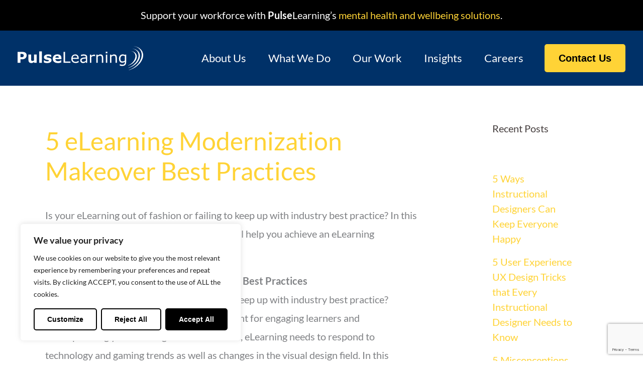

--- FILE ---
content_type: text/html; charset=utf-8
request_url: https://www.google.com/recaptcha/api2/anchor?ar=1&k=6LfhFhwoAAAAAHPa70m6YjKGh38NO8ENhMscTpC1&co=aHR0cHM6Ly9wdWxzZWxlYXJuaW5nLmNvbTo0NDM.&hl=en&v=N67nZn4AqZkNcbeMu4prBgzg&size=invisible&anchor-ms=20000&execute-ms=30000&cb=x6twzlr147h
body_size: 48667
content:
<!DOCTYPE HTML><html dir="ltr" lang="en"><head><meta http-equiv="Content-Type" content="text/html; charset=UTF-8">
<meta http-equiv="X-UA-Compatible" content="IE=edge">
<title>reCAPTCHA</title>
<style type="text/css">
/* cyrillic-ext */
@font-face {
  font-family: 'Roboto';
  font-style: normal;
  font-weight: 400;
  font-stretch: 100%;
  src: url(//fonts.gstatic.com/s/roboto/v48/KFO7CnqEu92Fr1ME7kSn66aGLdTylUAMa3GUBHMdazTgWw.woff2) format('woff2');
  unicode-range: U+0460-052F, U+1C80-1C8A, U+20B4, U+2DE0-2DFF, U+A640-A69F, U+FE2E-FE2F;
}
/* cyrillic */
@font-face {
  font-family: 'Roboto';
  font-style: normal;
  font-weight: 400;
  font-stretch: 100%;
  src: url(//fonts.gstatic.com/s/roboto/v48/KFO7CnqEu92Fr1ME7kSn66aGLdTylUAMa3iUBHMdazTgWw.woff2) format('woff2');
  unicode-range: U+0301, U+0400-045F, U+0490-0491, U+04B0-04B1, U+2116;
}
/* greek-ext */
@font-face {
  font-family: 'Roboto';
  font-style: normal;
  font-weight: 400;
  font-stretch: 100%;
  src: url(//fonts.gstatic.com/s/roboto/v48/KFO7CnqEu92Fr1ME7kSn66aGLdTylUAMa3CUBHMdazTgWw.woff2) format('woff2');
  unicode-range: U+1F00-1FFF;
}
/* greek */
@font-face {
  font-family: 'Roboto';
  font-style: normal;
  font-weight: 400;
  font-stretch: 100%;
  src: url(//fonts.gstatic.com/s/roboto/v48/KFO7CnqEu92Fr1ME7kSn66aGLdTylUAMa3-UBHMdazTgWw.woff2) format('woff2');
  unicode-range: U+0370-0377, U+037A-037F, U+0384-038A, U+038C, U+038E-03A1, U+03A3-03FF;
}
/* math */
@font-face {
  font-family: 'Roboto';
  font-style: normal;
  font-weight: 400;
  font-stretch: 100%;
  src: url(//fonts.gstatic.com/s/roboto/v48/KFO7CnqEu92Fr1ME7kSn66aGLdTylUAMawCUBHMdazTgWw.woff2) format('woff2');
  unicode-range: U+0302-0303, U+0305, U+0307-0308, U+0310, U+0312, U+0315, U+031A, U+0326-0327, U+032C, U+032F-0330, U+0332-0333, U+0338, U+033A, U+0346, U+034D, U+0391-03A1, U+03A3-03A9, U+03B1-03C9, U+03D1, U+03D5-03D6, U+03F0-03F1, U+03F4-03F5, U+2016-2017, U+2034-2038, U+203C, U+2040, U+2043, U+2047, U+2050, U+2057, U+205F, U+2070-2071, U+2074-208E, U+2090-209C, U+20D0-20DC, U+20E1, U+20E5-20EF, U+2100-2112, U+2114-2115, U+2117-2121, U+2123-214F, U+2190, U+2192, U+2194-21AE, U+21B0-21E5, U+21F1-21F2, U+21F4-2211, U+2213-2214, U+2216-22FF, U+2308-230B, U+2310, U+2319, U+231C-2321, U+2336-237A, U+237C, U+2395, U+239B-23B7, U+23D0, U+23DC-23E1, U+2474-2475, U+25AF, U+25B3, U+25B7, U+25BD, U+25C1, U+25CA, U+25CC, U+25FB, U+266D-266F, U+27C0-27FF, U+2900-2AFF, U+2B0E-2B11, U+2B30-2B4C, U+2BFE, U+3030, U+FF5B, U+FF5D, U+1D400-1D7FF, U+1EE00-1EEFF;
}
/* symbols */
@font-face {
  font-family: 'Roboto';
  font-style: normal;
  font-weight: 400;
  font-stretch: 100%;
  src: url(//fonts.gstatic.com/s/roboto/v48/KFO7CnqEu92Fr1ME7kSn66aGLdTylUAMaxKUBHMdazTgWw.woff2) format('woff2');
  unicode-range: U+0001-000C, U+000E-001F, U+007F-009F, U+20DD-20E0, U+20E2-20E4, U+2150-218F, U+2190, U+2192, U+2194-2199, U+21AF, U+21E6-21F0, U+21F3, U+2218-2219, U+2299, U+22C4-22C6, U+2300-243F, U+2440-244A, U+2460-24FF, U+25A0-27BF, U+2800-28FF, U+2921-2922, U+2981, U+29BF, U+29EB, U+2B00-2BFF, U+4DC0-4DFF, U+FFF9-FFFB, U+10140-1018E, U+10190-1019C, U+101A0, U+101D0-101FD, U+102E0-102FB, U+10E60-10E7E, U+1D2C0-1D2D3, U+1D2E0-1D37F, U+1F000-1F0FF, U+1F100-1F1AD, U+1F1E6-1F1FF, U+1F30D-1F30F, U+1F315, U+1F31C, U+1F31E, U+1F320-1F32C, U+1F336, U+1F378, U+1F37D, U+1F382, U+1F393-1F39F, U+1F3A7-1F3A8, U+1F3AC-1F3AF, U+1F3C2, U+1F3C4-1F3C6, U+1F3CA-1F3CE, U+1F3D4-1F3E0, U+1F3ED, U+1F3F1-1F3F3, U+1F3F5-1F3F7, U+1F408, U+1F415, U+1F41F, U+1F426, U+1F43F, U+1F441-1F442, U+1F444, U+1F446-1F449, U+1F44C-1F44E, U+1F453, U+1F46A, U+1F47D, U+1F4A3, U+1F4B0, U+1F4B3, U+1F4B9, U+1F4BB, U+1F4BF, U+1F4C8-1F4CB, U+1F4D6, U+1F4DA, U+1F4DF, U+1F4E3-1F4E6, U+1F4EA-1F4ED, U+1F4F7, U+1F4F9-1F4FB, U+1F4FD-1F4FE, U+1F503, U+1F507-1F50B, U+1F50D, U+1F512-1F513, U+1F53E-1F54A, U+1F54F-1F5FA, U+1F610, U+1F650-1F67F, U+1F687, U+1F68D, U+1F691, U+1F694, U+1F698, U+1F6AD, U+1F6B2, U+1F6B9-1F6BA, U+1F6BC, U+1F6C6-1F6CF, U+1F6D3-1F6D7, U+1F6E0-1F6EA, U+1F6F0-1F6F3, U+1F6F7-1F6FC, U+1F700-1F7FF, U+1F800-1F80B, U+1F810-1F847, U+1F850-1F859, U+1F860-1F887, U+1F890-1F8AD, U+1F8B0-1F8BB, U+1F8C0-1F8C1, U+1F900-1F90B, U+1F93B, U+1F946, U+1F984, U+1F996, U+1F9E9, U+1FA00-1FA6F, U+1FA70-1FA7C, U+1FA80-1FA89, U+1FA8F-1FAC6, U+1FACE-1FADC, U+1FADF-1FAE9, U+1FAF0-1FAF8, U+1FB00-1FBFF;
}
/* vietnamese */
@font-face {
  font-family: 'Roboto';
  font-style: normal;
  font-weight: 400;
  font-stretch: 100%;
  src: url(//fonts.gstatic.com/s/roboto/v48/KFO7CnqEu92Fr1ME7kSn66aGLdTylUAMa3OUBHMdazTgWw.woff2) format('woff2');
  unicode-range: U+0102-0103, U+0110-0111, U+0128-0129, U+0168-0169, U+01A0-01A1, U+01AF-01B0, U+0300-0301, U+0303-0304, U+0308-0309, U+0323, U+0329, U+1EA0-1EF9, U+20AB;
}
/* latin-ext */
@font-face {
  font-family: 'Roboto';
  font-style: normal;
  font-weight: 400;
  font-stretch: 100%;
  src: url(//fonts.gstatic.com/s/roboto/v48/KFO7CnqEu92Fr1ME7kSn66aGLdTylUAMa3KUBHMdazTgWw.woff2) format('woff2');
  unicode-range: U+0100-02BA, U+02BD-02C5, U+02C7-02CC, U+02CE-02D7, U+02DD-02FF, U+0304, U+0308, U+0329, U+1D00-1DBF, U+1E00-1E9F, U+1EF2-1EFF, U+2020, U+20A0-20AB, U+20AD-20C0, U+2113, U+2C60-2C7F, U+A720-A7FF;
}
/* latin */
@font-face {
  font-family: 'Roboto';
  font-style: normal;
  font-weight: 400;
  font-stretch: 100%;
  src: url(//fonts.gstatic.com/s/roboto/v48/KFO7CnqEu92Fr1ME7kSn66aGLdTylUAMa3yUBHMdazQ.woff2) format('woff2');
  unicode-range: U+0000-00FF, U+0131, U+0152-0153, U+02BB-02BC, U+02C6, U+02DA, U+02DC, U+0304, U+0308, U+0329, U+2000-206F, U+20AC, U+2122, U+2191, U+2193, U+2212, U+2215, U+FEFF, U+FFFD;
}
/* cyrillic-ext */
@font-face {
  font-family: 'Roboto';
  font-style: normal;
  font-weight: 500;
  font-stretch: 100%;
  src: url(//fonts.gstatic.com/s/roboto/v48/KFO7CnqEu92Fr1ME7kSn66aGLdTylUAMa3GUBHMdazTgWw.woff2) format('woff2');
  unicode-range: U+0460-052F, U+1C80-1C8A, U+20B4, U+2DE0-2DFF, U+A640-A69F, U+FE2E-FE2F;
}
/* cyrillic */
@font-face {
  font-family: 'Roboto';
  font-style: normal;
  font-weight: 500;
  font-stretch: 100%;
  src: url(//fonts.gstatic.com/s/roboto/v48/KFO7CnqEu92Fr1ME7kSn66aGLdTylUAMa3iUBHMdazTgWw.woff2) format('woff2');
  unicode-range: U+0301, U+0400-045F, U+0490-0491, U+04B0-04B1, U+2116;
}
/* greek-ext */
@font-face {
  font-family: 'Roboto';
  font-style: normal;
  font-weight: 500;
  font-stretch: 100%;
  src: url(//fonts.gstatic.com/s/roboto/v48/KFO7CnqEu92Fr1ME7kSn66aGLdTylUAMa3CUBHMdazTgWw.woff2) format('woff2');
  unicode-range: U+1F00-1FFF;
}
/* greek */
@font-face {
  font-family: 'Roboto';
  font-style: normal;
  font-weight: 500;
  font-stretch: 100%;
  src: url(//fonts.gstatic.com/s/roboto/v48/KFO7CnqEu92Fr1ME7kSn66aGLdTylUAMa3-UBHMdazTgWw.woff2) format('woff2');
  unicode-range: U+0370-0377, U+037A-037F, U+0384-038A, U+038C, U+038E-03A1, U+03A3-03FF;
}
/* math */
@font-face {
  font-family: 'Roboto';
  font-style: normal;
  font-weight: 500;
  font-stretch: 100%;
  src: url(//fonts.gstatic.com/s/roboto/v48/KFO7CnqEu92Fr1ME7kSn66aGLdTylUAMawCUBHMdazTgWw.woff2) format('woff2');
  unicode-range: U+0302-0303, U+0305, U+0307-0308, U+0310, U+0312, U+0315, U+031A, U+0326-0327, U+032C, U+032F-0330, U+0332-0333, U+0338, U+033A, U+0346, U+034D, U+0391-03A1, U+03A3-03A9, U+03B1-03C9, U+03D1, U+03D5-03D6, U+03F0-03F1, U+03F4-03F5, U+2016-2017, U+2034-2038, U+203C, U+2040, U+2043, U+2047, U+2050, U+2057, U+205F, U+2070-2071, U+2074-208E, U+2090-209C, U+20D0-20DC, U+20E1, U+20E5-20EF, U+2100-2112, U+2114-2115, U+2117-2121, U+2123-214F, U+2190, U+2192, U+2194-21AE, U+21B0-21E5, U+21F1-21F2, U+21F4-2211, U+2213-2214, U+2216-22FF, U+2308-230B, U+2310, U+2319, U+231C-2321, U+2336-237A, U+237C, U+2395, U+239B-23B7, U+23D0, U+23DC-23E1, U+2474-2475, U+25AF, U+25B3, U+25B7, U+25BD, U+25C1, U+25CA, U+25CC, U+25FB, U+266D-266F, U+27C0-27FF, U+2900-2AFF, U+2B0E-2B11, U+2B30-2B4C, U+2BFE, U+3030, U+FF5B, U+FF5D, U+1D400-1D7FF, U+1EE00-1EEFF;
}
/* symbols */
@font-face {
  font-family: 'Roboto';
  font-style: normal;
  font-weight: 500;
  font-stretch: 100%;
  src: url(//fonts.gstatic.com/s/roboto/v48/KFO7CnqEu92Fr1ME7kSn66aGLdTylUAMaxKUBHMdazTgWw.woff2) format('woff2');
  unicode-range: U+0001-000C, U+000E-001F, U+007F-009F, U+20DD-20E0, U+20E2-20E4, U+2150-218F, U+2190, U+2192, U+2194-2199, U+21AF, U+21E6-21F0, U+21F3, U+2218-2219, U+2299, U+22C4-22C6, U+2300-243F, U+2440-244A, U+2460-24FF, U+25A0-27BF, U+2800-28FF, U+2921-2922, U+2981, U+29BF, U+29EB, U+2B00-2BFF, U+4DC0-4DFF, U+FFF9-FFFB, U+10140-1018E, U+10190-1019C, U+101A0, U+101D0-101FD, U+102E0-102FB, U+10E60-10E7E, U+1D2C0-1D2D3, U+1D2E0-1D37F, U+1F000-1F0FF, U+1F100-1F1AD, U+1F1E6-1F1FF, U+1F30D-1F30F, U+1F315, U+1F31C, U+1F31E, U+1F320-1F32C, U+1F336, U+1F378, U+1F37D, U+1F382, U+1F393-1F39F, U+1F3A7-1F3A8, U+1F3AC-1F3AF, U+1F3C2, U+1F3C4-1F3C6, U+1F3CA-1F3CE, U+1F3D4-1F3E0, U+1F3ED, U+1F3F1-1F3F3, U+1F3F5-1F3F7, U+1F408, U+1F415, U+1F41F, U+1F426, U+1F43F, U+1F441-1F442, U+1F444, U+1F446-1F449, U+1F44C-1F44E, U+1F453, U+1F46A, U+1F47D, U+1F4A3, U+1F4B0, U+1F4B3, U+1F4B9, U+1F4BB, U+1F4BF, U+1F4C8-1F4CB, U+1F4D6, U+1F4DA, U+1F4DF, U+1F4E3-1F4E6, U+1F4EA-1F4ED, U+1F4F7, U+1F4F9-1F4FB, U+1F4FD-1F4FE, U+1F503, U+1F507-1F50B, U+1F50D, U+1F512-1F513, U+1F53E-1F54A, U+1F54F-1F5FA, U+1F610, U+1F650-1F67F, U+1F687, U+1F68D, U+1F691, U+1F694, U+1F698, U+1F6AD, U+1F6B2, U+1F6B9-1F6BA, U+1F6BC, U+1F6C6-1F6CF, U+1F6D3-1F6D7, U+1F6E0-1F6EA, U+1F6F0-1F6F3, U+1F6F7-1F6FC, U+1F700-1F7FF, U+1F800-1F80B, U+1F810-1F847, U+1F850-1F859, U+1F860-1F887, U+1F890-1F8AD, U+1F8B0-1F8BB, U+1F8C0-1F8C1, U+1F900-1F90B, U+1F93B, U+1F946, U+1F984, U+1F996, U+1F9E9, U+1FA00-1FA6F, U+1FA70-1FA7C, U+1FA80-1FA89, U+1FA8F-1FAC6, U+1FACE-1FADC, U+1FADF-1FAE9, U+1FAF0-1FAF8, U+1FB00-1FBFF;
}
/* vietnamese */
@font-face {
  font-family: 'Roboto';
  font-style: normal;
  font-weight: 500;
  font-stretch: 100%;
  src: url(//fonts.gstatic.com/s/roboto/v48/KFO7CnqEu92Fr1ME7kSn66aGLdTylUAMa3OUBHMdazTgWw.woff2) format('woff2');
  unicode-range: U+0102-0103, U+0110-0111, U+0128-0129, U+0168-0169, U+01A0-01A1, U+01AF-01B0, U+0300-0301, U+0303-0304, U+0308-0309, U+0323, U+0329, U+1EA0-1EF9, U+20AB;
}
/* latin-ext */
@font-face {
  font-family: 'Roboto';
  font-style: normal;
  font-weight: 500;
  font-stretch: 100%;
  src: url(//fonts.gstatic.com/s/roboto/v48/KFO7CnqEu92Fr1ME7kSn66aGLdTylUAMa3KUBHMdazTgWw.woff2) format('woff2');
  unicode-range: U+0100-02BA, U+02BD-02C5, U+02C7-02CC, U+02CE-02D7, U+02DD-02FF, U+0304, U+0308, U+0329, U+1D00-1DBF, U+1E00-1E9F, U+1EF2-1EFF, U+2020, U+20A0-20AB, U+20AD-20C0, U+2113, U+2C60-2C7F, U+A720-A7FF;
}
/* latin */
@font-face {
  font-family: 'Roboto';
  font-style: normal;
  font-weight: 500;
  font-stretch: 100%;
  src: url(//fonts.gstatic.com/s/roboto/v48/KFO7CnqEu92Fr1ME7kSn66aGLdTylUAMa3yUBHMdazQ.woff2) format('woff2');
  unicode-range: U+0000-00FF, U+0131, U+0152-0153, U+02BB-02BC, U+02C6, U+02DA, U+02DC, U+0304, U+0308, U+0329, U+2000-206F, U+20AC, U+2122, U+2191, U+2193, U+2212, U+2215, U+FEFF, U+FFFD;
}
/* cyrillic-ext */
@font-face {
  font-family: 'Roboto';
  font-style: normal;
  font-weight: 900;
  font-stretch: 100%;
  src: url(//fonts.gstatic.com/s/roboto/v48/KFO7CnqEu92Fr1ME7kSn66aGLdTylUAMa3GUBHMdazTgWw.woff2) format('woff2');
  unicode-range: U+0460-052F, U+1C80-1C8A, U+20B4, U+2DE0-2DFF, U+A640-A69F, U+FE2E-FE2F;
}
/* cyrillic */
@font-face {
  font-family: 'Roboto';
  font-style: normal;
  font-weight: 900;
  font-stretch: 100%;
  src: url(//fonts.gstatic.com/s/roboto/v48/KFO7CnqEu92Fr1ME7kSn66aGLdTylUAMa3iUBHMdazTgWw.woff2) format('woff2');
  unicode-range: U+0301, U+0400-045F, U+0490-0491, U+04B0-04B1, U+2116;
}
/* greek-ext */
@font-face {
  font-family: 'Roboto';
  font-style: normal;
  font-weight: 900;
  font-stretch: 100%;
  src: url(//fonts.gstatic.com/s/roboto/v48/KFO7CnqEu92Fr1ME7kSn66aGLdTylUAMa3CUBHMdazTgWw.woff2) format('woff2');
  unicode-range: U+1F00-1FFF;
}
/* greek */
@font-face {
  font-family: 'Roboto';
  font-style: normal;
  font-weight: 900;
  font-stretch: 100%;
  src: url(//fonts.gstatic.com/s/roboto/v48/KFO7CnqEu92Fr1ME7kSn66aGLdTylUAMa3-UBHMdazTgWw.woff2) format('woff2');
  unicode-range: U+0370-0377, U+037A-037F, U+0384-038A, U+038C, U+038E-03A1, U+03A3-03FF;
}
/* math */
@font-face {
  font-family: 'Roboto';
  font-style: normal;
  font-weight: 900;
  font-stretch: 100%;
  src: url(//fonts.gstatic.com/s/roboto/v48/KFO7CnqEu92Fr1ME7kSn66aGLdTylUAMawCUBHMdazTgWw.woff2) format('woff2');
  unicode-range: U+0302-0303, U+0305, U+0307-0308, U+0310, U+0312, U+0315, U+031A, U+0326-0327, U+032C, U+032F-0330, U+0332-0333, U+0338, U+033A, U+0346, U+034D, U+0391-03A1, U+03A3-03A9, U+03B1-03C9, U+03D1, U+03D5-03D6, U+03F0-03F1, U+03F4-03F5, U+2016-2017, U+2034-2038, U+203C, U+2040, U+2043, U+2047, U+2050, U+2057, U+205F, U+2070-2071, U+2074-208E, U+2090-209C, U+20D0-20DC, U+20E1, U+20E5-20EF, U+2100-2112, U+2114-2115, U+2117-2121, U+2123-214F, U+2190, U+2192, U+2194-21AE, U+21B0-21E5, U+21F1-21F2, U+21F4-2211, U+2213-2214, U+2216-22FF, U+2308-230B, U+2310, U+2319, U+231C-2321, U+2336-237A, U+237C, U+2395, U+239B-23B7, U+23D0, U+23DC-23E1, U+2474-2475, U+25AF, U+25B3, U+25B7, U+25BD, U+25C1, U+25CA, U+25CC, U+25FB, U+266D-266F, U+27C0-27FF, U+2900-2AFF, U+2B0E-2B11, U+2B30-2B4C, U+2BFE, U+3030, U+FF5B, U+FF5D, U+1D400-1D7FF, U+1EE00-1EEFF;
}
/* symbols */
@font-face {
  font-family: 'Roboto';
  font-style: normal;
  font-weight: 900;
  font-stretch: 100%;
  src: url(//fonts.gstatic.com/s/roboto/v48/KFO7CnqEu92Fr1ME7kSn66aGLdTylUAMaxKUBHMdazTgWw.woff2) format('woff2');
  unicode-range: U+0001-000C, U+000E-001F, U+007F-009F, U+20DD-20E0, U+20E2-20E4, U+2150-218F, U+2190, U+2192, U+2194-2199, U+21AF, U+21E6-21F0, U+21F3, U+2218-2219, U+2299, U+22C4-22C6, U+2300-243F, U+2440-244A, U+2460-24FF, U+25A0-27BF, U+2800-28FF, U+2921-2922, U+2981, U+29BF, U+29EB, U+2B00-2BFF, U+4DC0-4DFF, U+FFF9-FFFB, U+10140-1018E, U+10190-1019C, U+101A0, U+101D0-101FD, U+102E0-102FB, U+10E60-10E7E, U+1D2C0-1D2D3, U+1D2E0-1D37F, U+1F000-1F0FF, U+1F100-1F1AD, U+1F1E6-1F1FF, U+1F30D-1F30F, U+1F315, U+1F31C, U+1F31E, U+1F320-1F32C, U+1F336, U+1F378, U+1F37D, U+1F382, U+1F393-1F39F, U+1F3A7-1F3A8, U+1F3AC-1F3AF, U+1F3C2, U+1F3C4-1F3C6, U+1F3CA-1F3CE, U+1F3D4-1F3E0, U+1F3ED, U+1F3F1-1F3F3, U+1F3F5-1F3F7, U+1F408, U+1F415, U+1F41F, U+1F426, U+1F43F, U+1F441-1F442, U+1F444, U+1F446-1F449, U+1F44C-1F44E, U+1F453, U+1F46A, U+1F47D, U+1F4A3, U+1F4B0, U+1F4B3, U+1F4B9, U+1F4BB, U+1F4BF, U+1F4C8-1F4CB, U+1F4D6, U+1F4DA, U+1F4DF, U+1F4E3-1F4E6, U+1F4EA-1F4ED, U+1F4F7, U+1F4F9-1F4FB, U+1F4FD-1F4FE, U+1F503, U+1F507-1F50B, U+1F50D, U+1F512-1F513, U+1F53E-1F54A, U+1F54F-1F5FA, U+1F610, U+1F650-1F67F, U+1F687, U+1F68D, U+1F691, U+1F694, U+1F698, U+1F6AD, U+1F6B2, U+1F6B9-1F6BA, U+1F6BC, U+1F6C6-1F6CF, U+1F6D3-1F6D7, U+1F6E0-1F6EA, U+1F6F0-1F6F3, U+1F6F7-1F6FC, U+1F700-1F7FF, U+1F800-1F80B, U+1F810-1F847, U+1F850-1F859, U+1F860-1F887, U+1F890-1F8AD, U+1F8B0-1F8BB, U+1F8C0-1F8C1, U+1F900-1F90B, U+1F93B, U+1F946, U+1F984, U+1F996, U+1F9E9, U+1FA00-1FA6F, U+1FA70-1FA7C, U+1FA80-1FA89, U+1FA8F-1FAC6, U+1FACE-1FADC, U+1FADF-1FAE9, U+1FAF0-1FAF8, U+1FB00-1FBFF;
}
/* vietnamese */
@font-face {
  font-family: 'Roboto';
  font-style: normal;
  font-weight: 900;
  font-stretch: 100%;
  src: url(//fonts.gstatic.com/s/roboto/v48/KFO7CnqEu92Fr1ME7kSn66aGLdTylUAMa3OUBHMdazTgWw.woff2) format('woff2');
  unicode-range: U+0102-0103, U+0110-0111, U+0128-0129, U+0168-0169, U+01A0-01A1, U+01AF-01B0, U+0300-0301, U+0303-0304, U+0308-0309, U+0323, U+0329, U+1EA0-1EF9, U+20AB;
}
/* latin-ext */
@font-face {
  font-family: 'Roboto';
  font-style: normal;
  font-weight: 900;
  font-stretch: 100%;
  src: url(//fonts.gstatic.com/s/roboto/v48/KFO7CnqEu92Fr1ME7kSn66aGLdTylUAMa3KUBHMdazTgWw.woff2) format('woff2');
  unicode-range: U+0100-02BA, U+02BD-02C5, U+02C7-02CC, U+02CE-02D7, U+02DD-02FF, U+0304, U+0308, U+0329, U+1D00-1DBF, U+1E00-1E9F, U+1EF2-1EFF, U+2020, U+20A0-20AB, U+20AD-20C0, U+2113, U+2C60-2C7F, U+A720-A7FF;
}
/* latin */
@font-face {
  font-family: 'Roboto';
  font-style: normal;
  font-weight: 900;
  font-stretch: 100%;
  src: url(//fonts.gstatic.com/s/roboto/v48/KFO7CnqEu92Fr1ME7kSn66aGLdTylUAMa3yUBHMdazQ.woff2) format('woff2');
  unicode-range: U+0000-00FF, U+0131, U+0152-0153, U+02BB-02BC, U+02C6, U+02DA, U+02DC, U+0304, U+0308, U+0329, U+2000-206F, U+20AC, U+2122, U+2191, U+2193, U+2212, U+2215, U+FEFF, U+FFFD;
}

</style>
<link rel="stylesheet" type="text/css" href="https://www.gstatic.com/recaptcha/releases/N67nZn4AqZkNcbeMu4prBgzg/styles__ltr.css">
<script nonce="Pv_i_gOGWVHODzeIG3w-bg" type="text/javascript">window['__recaptcha_api'] = 'https://www.google.com/recaptcha/api2/';</script>
<script type="text/javascript" src="https://www.gstatic.com/recaptcha/releases/N67nZn4AqZkNcbeMu4prBgzg/recaptcha__en.js" nonce="Pv_i_gOGWVHODzeIG3w-bg">
      
    </script></head>
<body><div id="rc-anchor-alert" class="rc-anchor-alert"></div>
<input type="hidden" id="recaptcha-token" value="[base64]">
<script type="text/javascript" nonce="Pv_i_gOGWVHODzeIG3w-bg">
      recaptcha.anchor.Main.init("[\x22ainput\x22,[\x22bgdata\x22,\x22\x22,\[base64]/[base64]/[base64]/[base64]/[base64]/[base64]/KGcoTywyNTMsTy5PKSxVRyhPLEMpKTpnKE8sMjUzLEMpLE8pKSxsKSksTykpfSxieT1mdW5jdGlvbihDLE8sdSxsKXtmb3IobD0odT1SKEMpLDApO08+MDtPLS0pbD1sPDw4fFooQyk7ZyhDLHUsbCl9LFVHPWZ1bmN0aW9uKEMsTyl7Qy5pLmxlbmd0aD4xMDQ/[base64]/[base64]/[base64]/[base64]/[base64]/[base64]/[base64]\\u003d\x22,\[base64]\\u003d\x22,\x22w6IsCG0dOSx0wpDClDQRam7CsXUzKsKVWBMsOUheVQ91AMOTw4bCqcK9w4Fsw7EMbcKmNcOswrVBwrHDosOOLgwVEjnDjcOPw4JKZcOuwrXCmEZ1w77DpxHCssKTFsKFw4R0HkMKAjtNwrV4ZALDrMKNOcOmRcK4dsKkwr3Dv8OYeGZpChHCkcOMUX/Cvn/DnwAiw5JbCMOcwqFHw4rCjX5xw7HDmsK6wrZUNcKUwpnCk2rDhsK9w7ZoLDQFwpzCi8O6wrPClBI3WUcEKWPCjMKcwrHCqMOFwqdKw7Ihw67ChMOJw7ZGd0/CjWXDpmBqa0vDtcKcLMKCG3Bnw6HDjngGSiTCicKUwoEWX8ONdQROLVhAwoxywpDCq8Oqw4PDtBAEw6bCtMOCw4/[base64]/[base64]/MsKNwpTDoMOgwr7CgmjDtnLCoWtgTMO1UsKuwolZFn/CimpPw5h6wrjCrCdgwq3CoDDDn1gBWTzDlDPDjzZfw6IxbcK5GcKSLXzDosOXwpHClsKCwrnDgcOuLcKrasOpwpN+wp3DvcKIwpITwobDvMKJBnPCkQk/wqvDkRDCv2LCisK0wrMWwpDComTCpwVYJcOTw6fChsOeFhDCjsOXwrQ6w4jChhrCl8OEfMOXwpDDgsKswpcVAsOEHcOWw6fDqgrCuMOiwq/Ck17DgTgDVcO4ScKhc8Khw5gxwpXDoicULMO2w4nCqW0+G8OzwprDu8OQBMKNw53DlsO+w41pakZGwooHPcKNw5rDsj0awqvDnnXCswLDtsK/w4MPZ8K8wqVSJjZFw53DpHxaTWUZTcKXUcO9ThTChkvCkmsrIwsUw7jCu0IJI8KxNcO1ZB7Dn05TOcKHw7MsdcOPwqVya8KLwrTCg1INQl9jJjsNIcKSw7TDrsKBRsKsw5lrw6vCvDTCpxJNw5/CiHrCjsKWwosnwrHDmnLCjFJvwpc+w7TDvA09woQrw7HCl0vCvRdVMW59STh5wr/Cp8OLIMKJRiABQsODwp/[base64]/Ds8OKAsKsQGlVXcK3DERCwqoXw7fCusKBaBTDo3Maw5PDmsO7woszwqnDnMOzwo/DimjDvA5iwqzCjsOWwqQWHn9rw6FFw64Gw5DCq11KcXrCuRrDixAqPBFtHMOCc1E5wptGWi9GaX7DvVwjwrLDrsK/[base64]/[base64]/XcOzCwhLWcKPPsKYwr/Ck8O9w5gcbD3DnMOWwqxWTcKJwqDDilTDkRFkwqQswo0iwqjCig1kw7rDsH7CgcODQEo6MnZSw5DDhFw4w5tFNjkyXzgOwpZuw73Cth/DvDrCvWR4w7Jqw5Q4w7UKG8KnN2fDi0bDjsOvw4FiPHJbwq/ChjctdsOIfsKIN8OdBmwUKMKKAzl9wqwJwoZnbcK0wpLCo8K+a8OTw4LDtEB0HGzCs13DlsKaRk7DiMObXiZfNMOAwpQEAmrDoErCkTbDgcKpHF3ChcO0wp8JJzc/MnTDlQzCs8O/Jg5lw516GwTDp8KWw6Nbw7gaccKpw4QuwqrCtcOQw6YrNXNYWzjDicKJKz/CssK8w7vDtcKRw7gNAsO9V0pwWzfDrcOPwptfPVnCvsKWwrdyTTVbwrkrOkrDnQ/CgnQzw6/DiFbClMK0MsKLw5Uew6sCdC8tewdBw6nDri9Hw43CqCLCug9daR7CscOLZW/[base64]/Cg8Kqw4UTw4jDomDCmx5yc0QeZAbCq8KTwphrwqTDlhLDtsOiwqo6w4HDmMKPEcKcMsO1PSPCk2wMw4TCq8OxwqHCncO2WMOZGCdZwod3Hk7Ds8OAw6xAw7zCnCrDj1PCvMKKSMOzw4Mpw6p6YGLCuUfDiSlIYh/CsV/[base64]/DhsKKVmHCncOQw6TClcO3wrh8ZcKCwrTCh3DDhx/CgsOHw5/Dk1rCtEEqHRsxwrAcPsOfL8KGw55Kwrcewp/Dr8Oyw6gDw67DukIow6gzasKgO2rDrnlSwrlTw7dFWRvCuwwow7c5VsOiwrMALMOnwqkpw4V1NsOffXgZesOCNMKfJ0AMw68iO13Ch8KMEsKbw73DsxnDllPDlcOkw5fDhkQzScOew4nDrsOnY8OVwqFbwr/[base64]/VAVKYsOWRCfCk1pFw5kxw7gCVEo2w57Dg8KxYW5FwrZcw4gzwpLDpyDDpVbDvcKDXi7DhXjCgcOWF8Khw5YUfcO2GAXDgsOGwoHDoUXDtUjCs2oLwr3Di0XDs8OPO8OVUBxFNF/Cj8KnwqtNw59kwoFow5HDp8KodcOzRsKOwrRfKw9acMOVT28+w7cvHkIlwqIOwopIRgECJSxXwqfDkj/DnTLDi8OMwrRuw4fCnkPDt8OdV2vCp3FQwqXCkzhreW/DpCpSwqLDkhk5woXClcOpw4rDsS/CkjPDgVR3ZxYYwpPCqRAxwqvCs8ODwqTDmnEhwqMHOlvCjQwfwqLDu8OUcxzCu8OtfAvChj7CssOqw5jCnMKvworDmcO7UWTDmcKxYXZ1MMKywpLDtQYLa0wFScKxIcK1MSLCsivDpcOzVxPDh8KlL8OFa8OUwoVjHMOwOMOCEA9FFMKowrZFTU3DpsOjeMOKUcOZb2/[base64]/DiARbGMK0w6MKIVXCocKjN8OywoDDk8Klwr/CqsODwqcfwptowpTCtj92AkU0JMKawrRTw4lrwqguwrTCi8ODR8KfJcODDQBsdS8tw6kLdsK0CMOVD8KEw6E3woA1w5XCmk9eesOTw6vDnsO8woAAwpDCv1fDjMOuWcK8AHloc3vCsMOBw5XDrsOZwo7CrD/[base64]/CncKKQh8UUsO7QSxqw43DsMO6VQgBw5k/woTCjcKBXVgVGcOmw6cDKMKvMiUrw7/DhcOewpVbTsO/a8K+wqwrw5E1YMOlw50uw4bCgsOPGUjCrMK4w71lwpVpw6jCrsKkdnxEB8OYXsKCO07DiC3DvMKRwqwiwq9rwo/CgEwXMHXCr8KPwrfDuMK5w4DCmSUpKhcrw6MSw4HCnGhaC1jCj3fDusOdw4HDoxXCn8OwOX/CksK6Xh/DosORw7IsW8O/[base64]/CqsO4w7Vfw77Dj8KICsOtDzMNw5drKU0AwoldwrHDjRzDkQ/DgMOAwr/DrMOHb23DpsKmFkdow7rCqBJWwrt7bnBdw4TDsMOvw7XCl8KbbcKew7TCrcKhXMKhccKwBMOQwrsiScK5BMKyDMO8O0rCtzLCqVDCsMKSGz3CoMKZUV/DqcO3NsOSS8K8PMOGwoTChhfDoMOiwpU6DcKnUsOxQF0QWsK/[base64]/woHDu2xkwp4lw4gIwovCv8OlVsOIOlvDssOTw67CgcK1CsOdSwfDjgB+SsKRdXpIw4vDvELDhcO6w41mLlhbw7kbw4/DicOYwqbDkMKHw44FGMKGw5FKwoHDhcOgMsKZw7IkVgrDnBnCtsOlw7/Dpycyw680ecOLw6bDgsOtQsKfwpBvw7DDs3pyNQQ3LE4LPULDocO+woh6RUDDs8OlKgPClkB4wq3DisKiwrHDk8O2ZBhmAil+NHc8b03DrMO2PwtDwqHCjhLCsMOCK3Bxw7YJwpZXw5/DtMOTw5FnXgdgA8KDOg4Mw58WI8K+IBfCr8OIw5tMwrPDgMOsZcKhwpLCqk3Cp0BKwpfDscOIw4TDtA7CisO8woPDvcOsB8KmZ8KEb8KHwpzDt8OXGcKPw4rChMOewrcBSgDCtSbDvkMywoBKD8OXwop5KMOOw48kasK/NsOKwq4Kw4puRVjCtsKrGQfCsg/DohXDj8OsccO4wpYrw7zDnh5kYSEFw54Yw7d7WsO3IlXDpUdSPzHCr8KswqJjA8K4LMKkw4MYFcKlwq5jL0xAwoXCjMKCYwLDpcOBwobDs8KAUDd2w7tgCz5xDRjCowJsWwBZwqzDh1AuS30WZ8OhwrzDl8KpwrfDv2ZbMSbCgsK0L8KbF8Otw4/CpzU0w5oCaH/Do1wywq/CniM+w4bDryLDt8OBX8Kdw5Q1w7JMwpUywp9iw40Dw5LDrxIPM8KQKcKxQlHCnnfCo2AoCjsVwp1lw44Mw75Aw6Nww5HClMK1SsO9wo7Cnw1ew4ANwpvCkgElwpFIw5jCtMOuOzjDgARVOcO/wpA5w5wRw6LCpXXDlMKBw4ASEG1Swp4Rw6V5wqsvC0kdwpvDscKkS8OKw6zCkFgRwr0ebzRyw4PCgcKSw7F/w5DDsDcyw6bDgSx/[base64]/[base64]/DjEUTw4oXw7TCmGgWW3nCmsKaw6B4N8Oqwr7DrW3DhMOVwp7DjsObRMOUw4HCr2oywplYfsOtw6LDicOjF2MOw6vCgmTDncORKxPDjsODwofDjcOnwqnDjUXDnMK8wp/[base64]/WjxVwqptw6IxAcOGFsKIw7fDtMOfwrzDuHp/f8KQMSXCkiBYTBMfwrY5WDUyDsOOKyMaE1BSI3sDS1kCE8OUQSlfwqjCuk3Dh8K5w6oWw6/DmBjDgFpff8K2w7nCslkHLcKaM0/CvcOKwpg1w7rCoVkrwovCn8OZw7zDncKHY8KpwrzCmw5dCcObw4g3wqQ1w79rKWtnP0wCacKBwqHDmsO7MsO6wpLDpEhVw67DjE0Jwq1Bw4ARw70nD8OONMOvwpcxY8OYwp4zSSVkwoMoEFxQw7gFAcO/wrfDigvDiMKJwrvCiyzCmQrCtMOJJ8OmTcKuw50ewq8uEMKJwrA/[base64]/DqUnCtgnCq8KswpEPw6c1Ql0KwovCmUssw6bDuMOZwp7DtWI1w5zDnWIvGHoNw6RMZcKlwrXCsknDlUbDusOFw5YYwpxIfMOhw7/CnH0pwqZ/L18EwrFdEigeb116wrMwUcK4PsKnHFEbb8OwTRLCkCTChgvDscOswpjCt8KZw7lrwrAtMsOtc8OrQHd4wqoPw7ljME3DnMObcXBFwr7Dq2nCigTCh27CijbDnMKaw5k1wpAOw5l/awrDt0PDhyzDosOVXw0iX8Oed1w6TmHDv0QWTjXCqnMcC8OwwrNONxhGEWzDtMKAQVNewqvCsRHDgcK1w7NOOUvDisOwG0vDoyQ2csKHRjMKwpzCi1fDlMKaw7R4w5gSLcOLe1/Cp8KSwogwWX/DrsOVNSfDlsOPa8Opwo7DnSQNwq7CsV9Ow68sEcOmM0vCkBTDuhHCt8KLOsOUwqsHVsOBBMOjK8OwEsKoZ3LChz1ddsKhR8KJTCkKwr3DtsORwqMDWMOUc3/Do8OPw7TCrVo4T8O2wqxmw5Qow7TDqUseE8KRwoNBAcK1wqc/CHITwqLChsKhO8KpwqXDq8K2H8KLMjzDn8O3wr5swqDCocKUwoLDhsOmYMOrKlhiw7YZOsKXJMOkMCVdwpFzN1zDjmIsGW0gw6PCp8KzwrVFwpfCi8KgQQLCm3/CucKMJ8Kuw7TDgHfDlMK4AsKWRcKKaVYnw4UDW8ONBsKVAMOsw7/DmBzCusKHw7U0JcO2KELDvGdSwpUKUcOcPTobMMObwrN9CF/[base64]/[base64]/[base64]/Ds3crw6lmwpbCtcO6wol9Y8KbI8KCeMO5w6gow67CsQAUYMKGCcKhw4nCusKHwojDqsKSNMK3w6rCrcO2w4vCjsKXw7sCwq9QEyNyE8Ksw4TDo8OVP1cePGYHw6QBJibDtcO/FMOYw7rCoMOMw77DsMOCF8OMDSjDlMKMPsOrHjvDjMKwwp18wrDDjMOWwrXDmk/CkC/CjcKZZn3DqwPClglzwojCvcO3w5JswrPCnsK9IcK/wq3CjcKnwrB1K8Kbw4LDnTrDoUbDqTzDhx3DpsKyUMKZwpjCnMOOwq3DmcO/[base64]/Dq8Onw6vDlcOhVcKvUiXDn8Kpw5XCuw7DpjfDrMKFwqPDtDxVw7gPw69jwrrCkMK6IQRyGV7DlMKiNjXCk8Kzw5rCm3Eyw6HDjAnDrcK/[base64]/K8KbSUhWw7PCmDDCp3khw6x6wpleAinDksKHW0wlUWZFw7zCt0ZCwrTDlcK2AR7CosKJw5TDtk3DklLCrMKEwqHDhMKew6w+V8ORwoXCo3/Cu2jCiH7Cnix5wp9aw6/DjDXDhB02CMOeYMK8woJtw79oIiPCthFDwppSAcKiKCZuw5wNwrp+wrRnw7nDosO1wp/DqMKTwpclw5hrw4DDhcKYBw/CssKNasOLwo9HFsKxEAYmwqFjw4bCiMKvdQ1ow7A4w5rCnW9Nw7FREAF2DsKsJibCtsOiwozDqk/DgD1lRSUoHMKdaMOSwr7Dvip6O17CkMODP8OqdmxAJyBPw5rCvURUEV5Cw6rDtsOGw793wpnDol5FZVoEw7fDpwMgwpPDjsOTw4xfw6cBLl7ClMKVRcOUw4B/e8Oow6sLSg3DtMKKTMOdG8K1IS7CnGvChh/Dr3jDpcKmL8KUFsOlU3TDgDjDpyrDjsO2wpbCq8KFw5s0VMOFw5JZMibDjA/DhVXCjF7DjBcWI0bDk8Omwp7Dp8Kfwr3CgGZQVEzDk39TDMOjw53Ct8KgwqrCmivDqQo5akInA1NfAVzDkE/DisKiwpDCpsO7DsKPwq7CvsO+RUvCjXTCjSzCjsO0CsO5wqLDnMKQw5bDvcKHWjNswrR2wpbCggthw73DpsO3wpYAwrxvwp3CgMOeYAHDtg/Dp8KCwql1w58WfcOcw4DCiX7CrsOpw4DDncKnSCTDtMKPw43DlgLCgMKjelzCpksHw6vChMODwog5H8Ojw4/Cg312w5x6w77DhsOaacOAIC7CpMO4Q1fDm1MuwoDCkDoUwoFmw54LRm/DhktCw41VwqEqwop+wql/wox+LxfCjULDhsOTw7zCu8KIw7Iuw6x0wo9jwrDCgMOBPxISw44/[base64]/DjAHDqElCWQjDhMORM8OFHcO+woYvw5crO8OBJ0EHw5zDvsOOw57CisKoNXIoJsODbsOWw4DDs8ONYcKDHsKJwp9sM8KzTsKIaMKKNsO0HMK/wo7CoCB7wrl5WMKYSlo8FcK+woTDtSTCtwBPw7jDi1bCusK5w4DDtjTDq8OBw5nDqsOrbcOZNXHCpsOmG8KbOTBzAnNceCXCk0JNwqfCjDPDrTTCvMOzMsK0d3QPcjzDnsKMw5IpICbCnsKmwrbDg8K/wpsEMsKpw4B+TcK9FMKCW8Oxw6vDg8KwMG/CnBZ6KHsRwrEabcOreihMZMOew47CjsORwr52CcOSw5fClHUkwpjDncO1w4/[base64]/DuX51wqAFwpvCigzDugBrNcK9w5nDkMKHw696MAXCqwnDncKYwrpzwoIgwq9Nwq8lwrMPRxHCtx1HeickG8K4e3HDucOHJm/CoUEZEmxqw6ckwrzDoXJcwrNTQSTCqXYzw5XDqHZYw5HCjmfDuQY+ZMO3wrnDtFYhwprDkyxhwoxCYsODUMKkcMKcA8K4KcOVCzh2w7Nfw43DoT45MRAQw6PCtsKdch9Mwq/Dv2Y5w6ouw7nClHDCnyPCky7Dv8OFcsKTw4U/[base64]/[base64]/eCTCr3B/YUZYw65YQ8OiZ8OOw61Vw4BPK8OXbARJw69kw5HDiMOtBE1ywpHCmsK3woTCpMOIAXrDlEYdw67DkRcGb8OcA3MUMRnDjFzDlx04w69pZWZew6lRdMKVCyN0woLCoHbDksKcwp5xwprDtMKDw6DCkzUILsOkwp/CoMO4f8KXXj3CpzbDgW3DvMOFVMKrw6IcwrXCsT43wqxNwobCpGY9w7bCvF/CtMO8wpnDq8KsPsKaBz1gwqLCvAlnM8OPwowowr12w7p5CRMXccK9w5ZtHBxyw6QSw47DmHttf8OsczILPWnCnlPDuh1vwrl5wpTDl8OtJMOYa3lEKsOWF8OKwoMpwpBKHRvDiAd/GsKRVmbDmTHDo8OZwrkJVMKVYcOxwp5EwrRMw7HDvh0dw44AwrNtEMO9JXVyw5TDlcKpcRDCj8O+wol+woxQw589aW7Dv0rDj0vDii0AJSR7bsK3d8KUwrEqcBPCicKwwrPCqMK0HgnDiGzCkcK3TsKPPBHCj8Klw4IPw4QLwobDhS4nw6/Clx/Ck8KSwqhiNjJXw5R/wpbDo8OOdjjDuj/CksKQc8Oee2tUwo/[base64]/[base64]/CqTJvwrBkZ8KzMMKVTMOZTzAnbMO9w7TCmHY/w5owIMK5w7gxa0/CjMOWwrXCqMKGQ8OBdHTDowl7wrEUw61NJTrDn8KtD8Okw4gmRMOKZ0nCt8OewqzCjhQKwrhqfsKxwpFcYsKWTWt/[base64]/SzwGCBh5GXrDhcKMwoM/w7pUOsK/[base64]/DtMO/RcObwrE2fMOdUk5nZjXDgcKVD8KNwrrChcKKbnfCrCTDnnbCgRBZbcOtUMOrwrzDg8O/wq97wql4Pzt5OsOGw44EE8OcCD3ClcOxLUTDrCtEUkB0dkrCnMKPw5cnG3/[base64]/wp7CnFFOT8Kxc3wVV8KWw4JtwowhFl/DlBZGw4V0w4/CnMK9w7cQUMOvwqDClcOpIWHCvcO+w4c9w592w6AWPMK2w5FQw559KBnDvh7CmcK+w5cBw7wSw63CgcKnJcKndgTDicKBRMOTLjnCp8K+FlPDs3oaPj/Dhh3CuEwuZ8KGDsKowrnCscKydcOsw7kGwq8DEU0WwqNiw67CqMK6X8OUw6wbwrkADcKewrXCs8K/wpwkKMKmw6JQwpLCu0/[base64]/[base64]/NlUZBsKbwonCmBFow57CpFrCinMKwrE0Bnhtw7PDj0ocZybCvRpVw4HCkzbCtVsFw554NMOswprDgAfCl8OLw7oxwrLCqBZCwo5OUcKnfcKJGcK0WXDDqRt3IWsSQ8OzAy4Mw5XCkB/[base64]/ecKLw7zCnTIQw4DChMKkNcKzITzDn00sw6vDv8K5w7bDhMKAw5hiCMOIw4AwFsKFOnM3wqDDqSwOQmkCPyfDqFrDuBJEVDfCrMOUw5JyasKxPENSw5NQAcOmw7AkwobCtjELJsOswoF3D8OnwqhbGHtXw6RJwoRBwq7CiMO7wpTCj1lGw6Y5w5vDrjM9bMO/wqJ5AcKXGgzDpW3CqmgFJcKSQmDCgwdqAcOoGcKCw4fCjjfDpmFYwp4KwowNw4hpw5zDvMOXw4rDs8KETzbDtCEuYUZQLB0GwohkwoY3w4thw5thAi3CuAHDg8KhwoQFwr9Nw4nCn18Ew6PCgxjDqMK7w6/Cv1LDvTPCqMOYFSZnCMOJw5EkwoDCtcOhw40ewrZhw5MZR8O3w6vCr8K2Ez7CqMOKwqgTw6bCjigKw5LDvcKhP3wwAgvCgC0URcOAW2TDjMKrwprCmn7Cu8OSwpbCjMK0wrc6VcKnR8K1AMOBwqvDmkMywppCwr3Dt2Y4TMK1VsKHcBTCmlg/EsKewrjDnMO5DXAkM1PDt07CjkXDnUYHNcOkG8OaaW/CgFbDjA3DqXXDtMOEe8OawqzCl8ObwoFtOTDDu8KFCcOowo/CmMKZAMKNczh/[base64]/DiVJvbmUjw6fDkh1lcWN8UsK1McO9OB/CjcKmaMOvwrIselw/wrLCvcO3eMOkPA8hIcOiw4nCuxfCu2cbwrnDlMOYwpvDs8OUw4bCvMKswqgNw4XDkcK5MMKswq/CkyVnwqQPUWnCvsK+wqLDlMKiJMO7Z3jDl8ORfT/Dpm7DisKBw4geL8KDwpzDtwnCgcK7Y1puOsKTNMO/wq7DtMKmwp47wrrDomYrw4PDtcOTwqhFEMOrXMKzb1/[base64]/ChMO/[base64]/[base64]/Do8KnenoHwr1qw7bCrzvDj8OZEMK0CsOiwrnCmMOYZUJmw5ENd1gbLsKxwoDCtyjDn8K+wq0Ad8OyERI5w4rCp3/DpSjDtTXCpsOXwqNCXsOMwqfCrcKUbcKOwrxJw7LDr0/[base64]/DjlNVwpHClD8vw4fDrXU7VmNuIMKYwqIOEsKmDMOFT8KFKcOQS2UpwqVoKADDgsKjwoTDknnDs3gMw7IbHcOnLsOQwoTDnm1jf8O/w4HDthFAw5HCocOEwpNCw6zDmsKxJjbCjsOLaXAiwqzCh8KBwo48wpRwwonDiQInwoDDnkQkw5vCs8ONM8Kywo4taMKhwrdFw406w5jDl8Olw6lHCsOew4jCkcKBw510wrjCi8Ojw7/DmWvCmjINDSrDs0ZOaytSOsOYYMOCw6s+wo59w5nCiSMHw6Ykwr3DhAbDvsKJwrjDrMOPPcOpw6R2w7RiP05kHsOjwpYUw6HDi8Oswp3Ch1vDscO/NBoIV8KXLAFjW1MaaQHCrSEXw4fCv1AiOsOSO8O1w4vCvGnCnFEpwpAmT8O0KStwwqx4OH7DlMK1w6BYwoxFVQXDrG4qfMKLw4NOKcO1EkbCnMKIwoDDjiTDscOOwr9+w6JycMK7b8OWw6jCqMK0aj3Cp8OTw5PCq8OQODvDr1jDkRNzwoZgwobCtsO2RkvDtA/DrsK2GCrChMO2w5RZKcK9w5Evw5pYFxcgTsKmJWLCtMO4w6xJw4/CpMKjw7ozLx/DtkLCpFJQw7wqwq0QFgMmw5FgTzDDnlELw6fDg8KwcxdLw5N3w4opwr/DoRDCnxjDkcOHw7PDu8K9KhJcVsK/wq3CmQXDuzI6BsOSH8Kzw5AJBcOtwrjCksKlwqPDo8OuFT57ZwTDrmjCucOXwoXCqSMJw4zCoMO/GFPCosOLXcO6FcOTwqLCkwHCsD9FSGXCqHU8wqzCmyBDcMK0C8KISHnCn3/CojhJdMOJQ8K+wo/CuTs2w4LCosOnw691A17Dtz9FQDfDjhBnwofDpjzDnX3CqiUJwo5xwrXDozwPDhQRTcKKYV4DecKrwpgvwrtiw48vwrhYZVDCnjVOCcO6LcKBw4PCuMOlw5LCkW5hZcOew4ELEsO/IEV/dmgiwps0wo98wonDuMKEFMO+w5/Ds8OSQCUXBEjDhMO5wpcOw5VJwqfDvBfCoMKMwpdUwpTCuAHCr8O9GhA+IWTClMO3XXYKw6/[base64]/[base64]/DmifCp8OzBgfDssOOwpEJesOGwr/Du8Olw6zChcO7wp/CiHPChXXDpcO7InXCtsKYWRHCpcO1wqrCjEXCmsKWDgjDqcKePsK9w5fChgfDiltfw7kwdUDCj8OEC8KDfsOxXMOdZsKrwphxVlnCrTTDjMKGAMKfw63DlALDjXQYw7rCn8O0wpPCrcKsGijDmMOZw40IXTnCvcKse2JUTSzDkMKRb0hNTsKEe8KaccKdwr/CssOhbMK3IsOhwps7XGjCkMOTwqrCpsKFw7oLwpnCpxdLJMOYJjLDmMOhSXNWwpJOwrBNAsKiw7l4w71IwovCi0PDj8KMXMKswpRPwqFgw6fCgBwFw47DlXDDg8Orw4V1bwZxwoXDlmRtwrBVYsKjw5/CsVN/w7fDpMKAAsKOOznCtwDCqH5TwqRDwpI3KcOrR25dwpTCjsKVwr3DnsO/wqLDs8OaKcKhdsKbwpDCjcKzwrnCtcK3LsOTwrkvwqFvJ8Ofw6jDqcKvw5/Dm8K4woXCqzNuw4/[base64]/EVZyw6EIwqFIw7xsw6rCncO0TcOfwojDgcOaM8OXJUBWA8KSNTjDnEbDiBHCosKhA8OHE8OTw5M/[base64]/wo8vw7TClMOTJC5EBmzCh8ORwqjDoMOQw6TDoMKcwrZFLVjDjsOEWMKQwrPCkhYWXsKdwpNdfH7CtcO8wonDmSTDuMKmKQDDuzfCg1NBTMOMHSLDssOdw58SwoPDim9hFk88HMOUwqQRSsKcw5QfTn3CocKseU7DgMOEw4l3w6jDocK3w7hwSjNsw4/[base64]/CjUs5woJowpnCr8OZP8KUQ8OZVFZHKQQ/dsK8wrA8w64bSGUYbcOEAFEPHx/Dj31TXcOqbjYbAsKMM3PDgkDDmyZhw45Ew5TCj8OBw6REwrHCsAU/ACZNwp/CkcOhw6rCnWPDhxfDkcOswrBow6fCmiduwqbCo13DvMKkw4PDmEkDwpp1w5lSw47Dp3XDtEXDgF3DrsKpKyjDqMKkwojDnFozwosDIcKrw41eIsKIQcKNw6LCg8OcNC/Dr8KXw4RMw7ZFw7fCjy1gcnjDrMOsw77CmQ83eMOPwo/Dj8KmaCjDtcOvw5Z+acOYw5oiJcKxw7gUNsKKVgHCsMOvD8OvUHzDpE53wqMrY3nCtsKEwpfCksOtwpXDpcOIRU0xwqHDisK5woE+e3rDhMOKQUbDgMO+aUvDhsKYw7w0esKHTcKhwohlbSHDj8Kvw4PDmizCicKww7/CiFLDhMK9wrc0SXJPGV4Dw7jDvsOHO2rDmDYcWsOqw5Bkw7NNw75eBEnCksOwHhrCnMKnNsOLw4bDrC9+w4vCpWF5wpYxwo3DpyfDiMOCwod4IcKIwo3DmcOWw5jCusKRwoVceTnCoiMHdcOgw6vCm8Kqw6XDmcKCw5fCh8KCccOXSFbCgcOMwqwEEHlzIcO/IXDCgsOCw5bChMOsUcK6worDj0nDoMK5wq/DuG9Aw4fCmsKHZMORKsOqSWdWNMKobGx5A3vDoi9WwrNSMSwjEsOww6fCnHXDoXnCi8OGXcKUbsKowpvCpMKwwpHCqAEWw65+wq4zal8iwrbDu8KbIUo/dsOMwoF/[base64]/HsOvdk3CnsOUXF5gw4vClcO/wq/CgEHCgW3CosOBwrvCvMKGw6c6w47Dl8OAw7DDrTVSHsONwqPDmcKMwoExYsOHwoDCgsOgwrELNsOPJDrCkUs0woDCk8O/[base64]/[base64]/DmsKnOMKecAAPw7DDgRInw5rClBTDvMKew4UVVVzCusK1UsKPC8OBccKQBBlcw5Mxw7jCkCTDmsKdNVPCt8KIwqjDocK0J8KOOlQYNsKfw6HDpCwtRkIvwp/[base64]/[base64]/OX3DpcKTw6UXw7R7McKqTUDCrGoja8KHw6HDlFVZAUROw4rClhdewqU/woXDm0rDl1l5F8KbTUTCrMK7wrM9TinDvX3CjQNLwpnDl8KUccOEw65/[base64]/[base64]/[base64]/DrhILcMKDSX9pw47Dgw/DoMOxw6LCoMOOwrUtc8OAw6DCqMKKPsK7woQwwoLCm8Kkw5/[base64]/HUMAwr1mwr3CuVvDpQoGw5p8EyQ7YsKbD8Otw5rCk8O8ZFfDssKNc8KZwrgsSMKhw5YBw5XDtCk6a8Kmfg9ub8Ocwq95wpfCrgHCkl4HbX/DncKfw4AFwp/[base64]/[base64]/[base64]/[base64]/DtAzCnMOIEWvCqGcVwo0BFMOuwrsdw4hrZsKEIMOjNyIYEgwew7EVw4TDjAfDn1MGw4DCrsOKYzIJVcO4wrHCuVsiwpEXVcOcw6zCtcKSwqfCoF/DkFV/Wx8gVcKwJMK+fMOgccKGwolMw7lMw54iLcOYw4F3GsOeak94X8Ozwrofw6/DnyMfUgZuwpUwwpXCrjEJwpTDgcKCFQgMKsKjB0bCqRPCn8OXVcOpchDDq3TCpMONXsKuw794woXCpsOXJU7CqcODDmNuwrp9QzjDqnfDmQnCgEzCsGtgw54nw59xw49jw6gAw7/Dq8OzVcKtWMKTwp/CmMOYwpdtSsOaEx7CtcKRw4nCk8KJwpVPI3jCjQXCssOtPn4JwprDhsOVNE7CkA/DmXAXwpfCh8OCbEtIR2Ruw5p4w4XDtyMYw7UFfsKXwoplwow7w6PDqhVmw549wojDvkkWLMKBf8KCFSLCk0EdcsOAwqJ1wrTCnSsVwrB/wr06dsKRw4tWwqfDl8Kewr8WHUjCt3XCscOsTRHCksKgPnHCscOcwoktJDN/PS0Sw4YKU8OXFU1BTVZGJ8KOI8KTw4UPMBfDq0Ijw6I6wrpOw6/CvU/[base64]/CkW3CgW4IT3vCpVXCvmd9YsOOw5sDw5l/wqoVwqtowoJTXMOQdwzDjl0iEcKXw6g7exFKwrdqNMKDw7xQw6HCrsOKwrRAMMOrwqAhJcKGw6XDgMKBw7DCpBJGwp7DrBxmC8ODAMOwWsOgw6lywqsZw6tUZn/Cu8O7I3bCocKoExd6w6DDlhQuZCvCisOwwrUawqgLEQ1XV8OmwqvDmkvCn8OFdMKvZ8KWI8OXQnfCjsOXw7vDqx8yw63DvsOawpHDhCpRwpLDmsK6w75swohiw7/Dn0oDAmjDicKSGcKOw69cw6/[base64]/DhcOVUQfDqsO4w5sTc8KqwpjCt8KmKC87TXjDvG4Iw5Z6PcK/d8OmwoVzwrc5wr/[base64]/CrEDDqxFmFMO2wrLDkGwQwpPCtMKaPE1TwqPDs8OMU8KSNCPDszPClDYmw5NSbh3CgMOyw6wxJVXCrzLDjsOzKWzDt8KhTDIvAcOxHiBgw7PDsMOfR3kqwpxoajRJwroSHSnCgcKWwpU8ZsOOwofDksKHBhjDlcK/[base64]/[base64]/CmEpuMsOnw4cWwpPCogvCsMKcW8KKwrLDrcO2PsK0woduGSfDiMOdCC4FMUxAJ0pzbGfDk8ObaEw9w7wFwp0SJwVHwoLDvsKXQXErMMKRLRlzVT9RX8K4e8OVVcKtBMK/wpkGw4pBwr0+wqQ7w7RXYhQ4Pnp5wog5fR/DlcKww6Fsw4HCh0/Dth/DucOiw7fCpBTCjMO/QMK+w7Uww73CumA7ECFnJ8O8GiYeHMO4K8K4QBLCmE7CncKjBE1EwqoywqtGwpnDhcOUdyQURcKKw6TCmjPCpyTClsKUw4PCpmRbWgoQwr5QwofCv0DCnxrCrgRowo/[base64]/GRECwrQCLMKdw5DClHrDnVvClkPCqcOkw4gmwqzDpMK1w6zCkTNIOcOUwp/ClsO2wplFcxvDi8OzwqBKfcKYw4DDm8OTw6vDssO1w7jDuRLCmMKpw5N9wrc9w4A/UMOfU8K2w7gcI8KnwpXChsOHw4lIRRE3JwvDn2vCknPDoHHDgG0ARcKofsOwJMODUHZmwogiHAPDkhjClcOtb8Kaw4jCsztEw71BeMO9IMKWwoRwc8KDb8KtRR9dwpZ+RCJibMOpwobDmjrCtWtRwqrDncKWOcKaw5vDgh/CrcKZUMODOgtHA8KOczRcwqA7wqcHw49Pw7Ynw79ZYsOkw7Jr\x22],null,[\x22conf\x22,null,\x226LfhFhwoAAAAAHPa70m6YjKGh38NO8ENhMscTpC1\x22,0,null,null,null,1,[21,125,63,73,95,87,41,43,42,83,102,105,109,121],[7059694,324],0,null,null,null,null,0,null,0,null,700,1,null,0,\[base64]/76lBhmnigkZhAoZnOKMAhmv8xEZ\x22,0,0,null,null,1,null,0,0,null,null,null,0],\x22https://pulselearning.com:443\x22,null,[3,1,1],null,null,null,1,3600,[\x22https://www.google.com/intl/en/policies/privacy/\x22,\x22https://www.google.com/intl/en/policies/terms/\x22],\x22QmeSpj0ABoDqR/obmcYZH2J2czGomb2CSCOZDxYaGj4\\u003d\x22,1,0,null,1,1769916378900,0,0,[233],null,[18,57,112],\x22RC-oMLFY0J8OL6QDA\x22,null,null,null,null,null,\x220dAFcWeA6VaueyWwUqpnIpRKhRClz3Wb9dBX_P-3yf7_ILGId5-S5ExcsJ5s4y83r_-OguP1PeXQG6NAH_zeWh-2pgSopgBvHU2Q\x22,1769999178991]");
    </script></body></html>

--- FILE ---
content_type: image/svg+xml
request_url: https://pulselearning.com/wp-content/uploads/2022/03/pulselearning_logo_horz.svg
body_size: 2316
content:
<svg xmlns="http://www.w3.org/2000/svg" viewBox="0 0 650.18 124.74"><defs><style>.cls-1{fill:#fff;}</style></defs><g id="Layer_1" data-name="Layer 1"><path class="cls-1" d="M697,268.06A42,42,0,0,0,687,247.48a52.24,52.24,0,0,0-20.38-13.83,72.75,72.75,0,0,0-19.15-4.59v.09a61.43,61.43,0,0,1,16.11,4.5,45,45,0,0,1,17.84,13.83,43,43,0,0,1,8.27,20.58c1,8,0,16.41-2.9,25.25a83.87,83.87,0,0,1-12.48,23.16l-1.52,2a108.91,108.91,0,0,1-22.12,20.58,107.59,107.59,0,0,1-25.1,13.17l-2.1.75.22.83c.94-.25,1.88-.58,2.9-.83a5.61,5.61,0,0,1,1.08-.34,126.07,126.07,0,0,0,28.58-13.58A107.32,107.32,0,0,0,680,318.47l1.74-2a77.09,77.09,0,0,0,12.91-23.16A51.1,51.1,0,0,0,697,268.06Z" transform="translate(-47.44 -229.06)"/><path class="cls-1" d="M680.7,273.14a32.59,32.59,0,0,0-7.9-16.41,41,41,0,0,0-16.25-11.17,57.82,57.82,0,0,0-17.7-3.83,44.4,44.4,0,0,1,14.65,3.83,34.29,34.29,0,0,1,20,27.58,46.13,46.13,0,0,1-2.46,20.17A65.79,65.79,0,0,1,660,313.47c-.8,1-1.67,2-2.47,3a88.94,88.94,0,0,1-14.86,13.42,85.62,85.62,0,0,1-21.18,11.16l.14.83c.94-.33,1.89-.58,2.9-.83a99,99,0,0,0,23.72-11.16,91.84,91.84,0,0,0,16.32-13.42c.87-1,1.81-2,2.68-3a60.9,60.9,0,0,0,11.68-20.16A39.93,39.93,0,0,0,680.7,273.14Z" transform="translate(-47.44 -229.06)"/><path class="cls-1" d="M664.53,278.14a25.23,25.23,0,0,0-5.95-12.33,31.61,31.61,0,0,0-12.18-8.33,44.65,44.65,0,0,0-13.71-2.92,31.49,31.49,0,0,1,10.66,2.92,25.36,25.36,0,0,1,9.72,8.33,26.56,26.56,0,0,1,4.28,12.33,36.62,36.62,0,0,1-2,15.17,52.84,52.84,0,0,1-8.13,15.08,60,60,0,0,1-12.62,12.33,58.89,58.89,0,0,1-15.23,8.33l.15.84c.94-.25,1.88-.5,2.83-.84a69.84,69.84,0,0,0,17.77-8.33,60.31,60.31,0,0,0,6-4.25,63.83,63.83,0,0,0,8.26-8.08,46.22,46.22,0,0,0,8.85-15.08A30.67,30.67,0,0,0,664.53,278.14Z" transform="translate(-47.44 -229.06)"/></g><g id="Layer_2" data-name="Layer 2"><path class="cls-1" d="M94.28,276.8A21.64,21.64,0,0,1,93,284.25a16.46,16.46,0,0,1-3.82,6.12,23.18,23.18,0,0,1-7.56,5.07,27.47,27.47,0,0,1-10.38,1.72H62.08v18.48H47.44V258.89H71.53a37.68,37.68,0,0,1,9.13.94,21.41,21.41,0,0,1,6.57,2.8,15,15,0,0,1,5.24,5.75A18.14,18.14,0,0,1,94.28,276.8Zm-15.13.33a6.67,6.67,0,0,0-1.3-4.13,7,7,0,0,0-3-2.41,13.72,13.72,0,0,0-4.46-1c-1.44-.06-3.38-.09-5.79-.09H62.08v17h4.19a34.45,34.45,0,0,0,6.15-.46,8.66,8.66,0,0,0,4.06-1.82,7.15,7.15,0,0,0,2-2.91A11.92,11.92,0,0,0,79.15,277.13Z" transform="translate(-47.44 -229.06)"/><path class="cls-1" d="M146.54,315.64H132.78v-4.73a40.64,40.64,0,0,1-7,4.41,17.38,17.38,0,0,1-7.53,1.5q-7.08,0-10.91-4.08t-3.82-12V272.84h13.76v21.23c0,2.16.07,4,.21,5.39a9.1,9.1,0,0,0,1,3.56,4.31,4.31,0,0,0,2.19,2.06,10.26,10.26,0,0,0,4.1.65,13.22,13.22,0,0,0,3.88-.65,16.48,16.48,0,0,0,4.12-1.9V272.84h13.76Z" transform="translate(-47.44 -229.06)"/><path class="cls-1" d="M173.22,315.64H159.46v-59.3h13.76Z" transform="translate(-47.44 -229.06)"/><path class="cls-1" d="M223.35,302.07q0,6.63-5.94,10.69t-16.28,4.06a46.46,46.46,0,0,1-10.36-1.07,39.71,39.71,0,0,1-7.47-2.36V302.11h1.26c.68.48,1.48,1,2.38,1.58a24.25,24.25,0,0,0,3.83,1.85,29.77,29.77,0,0,0,4.84,1.5,24.88,24.88,0,0,0,5.79.63,15,15,0,0,0,6-.89,2.85,2.85,0,0,0,2-2.65,2.46,2.46,0,0,0-1.15-2.27,14.85,14.85,0,0,0-4.34-1.35c-1-.23-2.4-.48-4.14-.74a42.79,42.79,0,0,1-4.74-1q-5.84-1.52-8.65-4.74a11.74,11.74,0,0,1-2.82-8q0-6.18,5.85-10.27t16-4.1a42.39,42.39,0,0,1,9.2,1,37.21,37.21,0,0,1,6.88,2.08v10.82h-1.18a28.36,28.36,0,0,0-7-3.41,24.52,24.52,0,0,0-7.91-1.31,15,15,0,0,0-5.58.91c-1.51.61-2.27,1.47-2.27,2.59a2.8,2.8,0,0,0,1,2.33,14.27,14.27,0,0,0,4.84,1.6c1.4.28,2.91.55,4.52.82s3.23.6,4.86,1q5.42,1.41,8,4.44A11.21,11.21,0,0,1,223.35,302.07Z" transform="translate(-47.44 -229.06)"/><path class="cls-1" d="M274.59,296.77h-31.4a9.84,9.84,0,0,0,3.83,7.7q3.53,2.67,10.38,2.67a23.41,23.41,0,0,0,8.43-1.56,26.35,26.35,0,0,0,6.44-3.36h1.52v11a50.62,50.62,0,0,1-8.76,2.7,45.7,45.7,0,0,1-9.11.84q-12.88,0-19.74-5.79t-6.86-16.5q0-10.59,6.49-16.79t17.82-6.19q10.44,0,15.7,5.27T274.59,292Zm-13.64-8q-.12-4.31-2.14-6.48c-1.34-1.44-3.44-2.17-6.29-2.17a10,10,0,0,0-6.51,2.06c-1.7,1.37-2.66,3.57-2.86,6.59Z" transform="translate(-47.44 -229.06)"/><path class="cls-1" d="M321.34,315.64h-35.9V258.89H293v50h28.35Z" transform="translate(-47.44 -229.06)"/><path class="cls-1" d="M364,295.1H332.61a18.1,18.1,0,0,0,1.19,6.84,12.65,12.65,0,0,0,3.24,4.78,12.83,12.83,0,0,0,4.7,2.75,18.79,18.79,0,0,0,6,.91,23.83,23.83,0,0,0,8.75-1.73,21.83,21.83,0,0,0,6.27-3.41h.38v7.81a59.19,59.19,0,0,1-7.39,2.55,29.88,29.88,0,0,1-7.93,1q-10.59,0-16.54-5.73t-5.94-16.3q0-10.44,5.69-16.58t15-6.13q8.61,0,13.28,5T364,291.21Zm-7-5.49q0-5.64-2.84-8.73t-8.52-3.09a12.45,12.45,0,0,0-9.17,3.4,13.22,13.22,0,0,0-3.87,8.42Z" transform="translate(-47.44 -229.06)"/><path class="cls-1" d="M407.94,315.64h-7.12V311.1c-.64.44-1.5,1-2.58,1.81a17.11,17.11,0,0,1-3.14,1.85,20.63,20.63,0,0,1-4.12,1.47,22.36,22.36,0,0,1-5.44.59,13.63,13.63,0,0,1-9.76-3.81,12.83,12.83,0,0,1-4-9.72,13.5,13.5,0,0,1,2.07-7.83,13.9,13.9,0,0,1,5.93-4.71,32.15,32.15,0,0,1,9.34-2.32q5.44-.62,11.7-.92v-1.1a8.51,8.51,0,0,0-.86-4,6.21,6.21,0,0,0-2.46-2.52,10.37,10.37,0,0,0-3.66-1.18,32,32,0,0,0-4.46-.3,29.85,29.85,0,0,0-6.28.74,48.18,48.18,0,0,0-7.17,2.15h-.38V274q2.1-.57,6.06-1.25a45.5,45.5,0,0,1,7.81-.69,36.67,36.67,0,0,1,7.83.74,15.21,15.21,0,0,1,5.78,2.54,11.29,11.29,0,0,1,3.66,4.53,16.76,16.76,0,0,1,1.25,6.9Zm-7.12-10.48V293.31q-3.29.18-7.72.57a39.89,39.89,0,0,0-7,1.1,11.61,11.61,0,0,0-5,2.73,7.85,7.85,0,0,0,.3,10.59c1.47,1.24,3.72,1.85,6.75,1.85a16,16,0,0,0,6.89-1.47A30.61,30.61,0,0,0,400.82,305.16Z" transform="translate(-47.44 -229.06)"/><path class="cls-1" d="M448.34,280.88H448a26.47,26.47,0,0,0-3.11-.55,30.75,30.75,0,0,0-3.56-.17,14.77,14.77,0,0,0-6.41,1.47,29.15,29.15,0,0,0-5.94,3.79v30.22h-7.17V273.07h7.17v6.29a34.82,34.82,0,0,1,7.52-4.86,16.48,16.48,0,0,1,6.65-1.43,24.79,24.79,0,0,1,2.71.1q.84.09,2.52.36Z" transform="translate(-47.44 -229.06)"/><path class="cls-1" d="M490.7,315.64h-7.17V291.4a41.58,41.58,0,0,0-.34-5.51,10.13,10.13,0,0,0-1.26-4,5.86,5.86,0,0,0-2.74-2.38,11.8,11.8,0,0,0-4.65-.78,14.8,14.8,0,0,0-6.14,1.45,31.66,31.66,0,0,0-6.14,3.69v31.79H455.1V273.07h7.16v4.72a29.27,29.27,0,0,1,6.94-4.34,18.26,18.26,0,0,1,7.36-1.56q6.9,0,10.52,4.15t3.62,12Z" transform="translate(-47.44 -229.06)"/><path class="cls-1" d="M512.21,265.94h-8.09v-7.43h8.09Zm-.46,49.7h-7.17V273.07h7.17Z" transform="translate(-47.44 -229.06)"/><path class="cls-1" d="M561.49,315.64h-7.17V291.4a41.58,41.58,0,0,0-.34-5.51,10.13,10.13,0,0,0-1.26-4,5.81,5.81,0,0,0-2.74-2.38,11.8,11.8,0,0,0-4.65-.78,14.84,14.84,0,0,0-6.14,1.45,31.3,31.3,0,0,0-6.13,3.69v31.79h-7.17V273.07h7.17v4.72a29.21,29.21,0,0,1,6.93-4.34,18.26,18.26,0,0,1,7.36-1.56q6.9,0,10.52,4.15t3.62,12Z" transform="translate(-47.44 -229.06)"/><path class="cls-1" d="M609.83,310.8q0,10.81-4.92,15.89t-15.13,5.07a44.81,44.81,0,0,1-6.61-.48,50.85,50.85,0,0,1-6.35-1.35v-7.32h.38a55.06,55.06,0,0,0,5.57,1.7,29.77,29.77,0,0,0,7.62,1,17.73,17.73,0,0,0,6.06-.88,8.58,8.58,0,0,0,5.64-6,17.88,17.88,0,0,0,.57-4.69v-3.88a27.9,27.9,0,0,1-6.19,3.87,19.14,19.14,0,0,1-7.53,1.27,14.76,14.76,0,0,1-12.1-5.51q-4.47-5.5-4.48-15.53a26.21,26.21,0,0,1,1.55-9.47,21.47,21.47,0,0,1,4.21-6.88,17.26,17.26,0,0,1,6-4.21,18,18,0,0,1,7.05-1.5,21.85,21.85,0,0,1,6.19.74,27.09,27.09,0,0,1,5.28,2.27l.46-1.83h6.71Zm-7.17-6.86V280.73a28,28,0,0,0-5.32-1.85,22.09,22.09,0,0,0-4.89-.55,11.6,11.6,0,0,0-9.3,4q-3.39,4-3.39,11.51,0,7.17,2.51,10.86t8.35,3.7a17.51,17.51,0,0,0,6.27-1.2A22.65,22.65,0,0,0,602.66,303.94Z" transform="translate(-47.44 -229.06)"/></g></svg>